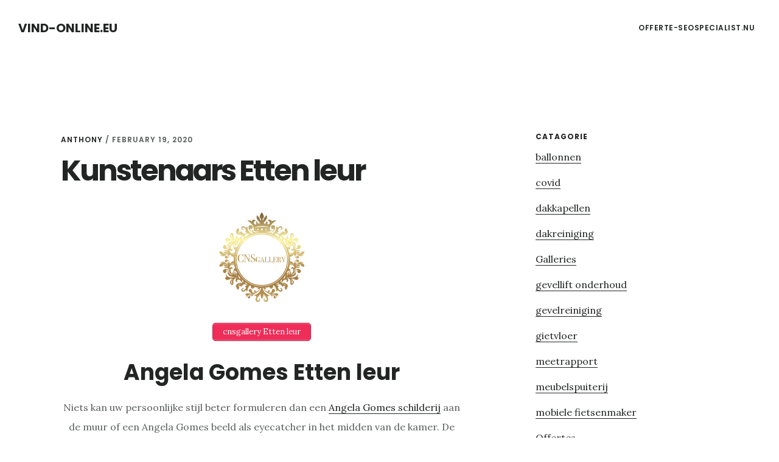

--- FILE ---
content_type: text/html; charset=UTF-8
request_url: https://www.vind-online.eu/kunstenaars-etten-leur/
body_size: 9715
content:
<!DOCTYPE html>
<html lang="en-US">
<head >
<meta charset="UTF-8" />
<meta name="viewport" content="width=device-width, initial-scale=1" />
<title>Kunstenaars Etten leur</title>

<!-- All in One SEO Pack 2.6 by Michael Torbert of Semper Fi Web Designob_start_detected [-1,-1] -->
<meta name="description"  content="cnsgallery Etten leur Angela Gomes Etten leur Niets kan uw persoonlijke stijl beter formuleren dan een Angela Gomes schilderij aan de muur of een Angela Gomes beeld als eyecatcher in het midden van de kamer. De combinatie van materialen en kleuren, gegoten in een unieke compositie, maken de kunstwerken een lust voor" />

<link rel="canonical" href="https://www.vind-online.eu/kunstenaars-etten-leur/" />
<!-- /all in one seo pack -->
<link rel='dns-prefetch' href='//fonts.googleapis.com' />
<link rel='dns-prefetch' href='//code.ionicframework.com' />
<link rel='dns-prefetch' href='//s.w.org' />
<link rel="alternate" type="application/rss+xml" title="Vind-online.eu &raquo; Feed" href="https://www.vind-online.eu/feed/" />
<link rel="alternate" type="application/rss+xml" title="Vind-online.eu &raquo; Comments Feed" href="https://www.vind-online.eu/comments/feed/" />
<link rel="alternate" type="application/rss+xml" title="Vind-online.eu &raquo; Kunstenaars Etten leur Comments Feed" href="https://www.vind-online.eu/kunstenaars-etten-leur/feed/" />
		<script type="text/javascript">
			window._wpemojiSettings = {"baseUrl":"https:\/\/s.w.org\/images\/core\/emoji\/11\/72x72\/","ext":".png","svgUrl":"https:\/\/s.w.org\/images\/core\/emoji\/11\/svg\/","svgExt":".svg","source":{"concatemoji":"https:\/\/www.vind-online.eu\/wp-includes\/js\/wp-emoji-release.min.js?ver=4.9.26"}};
			!function(e,a,t){var n,r,o,i=a.createElement("canvas"),p=i.getContext&&i.getContext("2d");function s(e,t){var a=String.fromCharCode;p.clearRect(0,0,i.width,i.height),p.fillText(a.apply(this,e),0,0);e=i.toDataURL();return p.clearRect(0,0,i.width,i.height),p.fillText(a.apply(this,t),0,0),e===i.toDataURL()}function c(e){var t=a.createElement("script");t.src=e,t.defer=t.type="text/javascript",a.getElementsByTagName("head")[0].appendChild(t)}for(o=Array("flag","emoji"),t.supports={everything:!0,everythingExceptFlag:!0},r=0;r<o.length;r++)t.supports[o[r]]=function(e){if(!p||!p.fillText)return!1;switch(p.textBaseline="top",p.font="600 32px Arial",e){case"flag":return s([55356,56826,55356,56819],[55356,56826,8203,55356,56819])?!1:!s([55356,57332,56128,56423,56128,56418,56128,56421,56128,56430,56128,56423,56128,56447],[55356,57332,8203,56128,56423,8203,56128,56418,8203,56128,56421,8203,56128,56430,8203,56128,56423,8203,56128,56447]);case"emoji":return!s([55358,56760,9792,65039],[55358,56760,8203,9792,65039])}return!1}(o[r]),t.supports.everything=t.supports.everything&&t.supports[o[r]],"flag"!==o[r]&&(t.supports.everythingExceptFlag=t.supports.everythingExceptFlag&&t.supports[o[r]]);t.supports.everythingExceptFlag=t.supports.everythingExceptFlag&&!t.supports.flag,t.DOMReady=!1,t.readyCallback=function(){t.DOMReady=!0},t.supports.everything||(n=function(){t.readyCallback()},a.addEventListener?(a.addEventListener("DOMContentLoaded",n,!1),e.addEventListener("load",n,!1)):(e.attachEvent("onload",n),a.attachEvent("onreadystatechange",function(){"complete"===a.readyState&&t.readyCallback()})),(n=t.source||{}).concatemoji?c(n.concatemoji):n.wpemoji&&n.twemoji&&(c(n.twemoji),c(n.wpemoji)))}(window,document,window._wpemojiSettings);
		</script>
		<style type="text/css">
img.wp-smiley,
img.emoji {
	display: inline !important;
	border: none !important;
	box-shadow: none !important;
	height: 1em !important;
	width: 1em !important;
	margin: 0 .07em !important;
	vertical-align: -0.1em !important;
	background: none !important;
	padding: 0 !important;
}
</style>
<link rel='stylesheet' id='delinkspecialist-nl-css'  href='https://www.vind-online.eu/wp-content/themes/digital-pro/style.css?ver=1.1.3' type='text/css' media='all' />
<link rel='stylesheet' id='google-fonts-css'  href='//fonts.googleapis.com/css?family=Lora%3A400%2C400italic%2C700%2C700italic%7CPoppins%3A400%2C500%2C600%2C700&#038;ver=1.1.3' type='text/css' media='all' />
<link rel='stylesheet' id='ionicons-css'  href='//code.ionicframework.com/ionicons/2.0.1/css/ionicons.min.css?ver=1.1.3' type='text/css' media='all' />
<script>if (document.location.protocol != "https:") {document.location = document.URL.replace(/^http:/i, "https:");}</script><script type='text/javascript' src='https://www.vind-online.eu/wp-includes/js/jquery/jquery.js?ver=1.12.4'></script>
<script type='text/javascript' src='https://www.vind-online.eu/wp-includes/js/jquery/jquery-migrate.min.js?ver=1.4.1'></script>
<!--[if lt IE 9]>
<script type='text/javascript' src='https://www.vind-online.eu/wp-content/themes/genesis/lib/js/html5shiv.min.js?ver=3.7.3'></script>
<![endif]-->
<link rel='https://api.w.org/' href='https://www.vind-online.eu/wp-json/' />
<link rel="EditURI" type="application/rsd+xml" title="RSD" href="https://www.vind-online.eu/xmlrpc.php?rsd" />
<link rel="wlwmanifest" type="application/wlwmanifest+xml" href="https://www.vind-online.eu/wp-includes/wlwmanifest.xml" /> 
<link rel='prev' title='Gevelonderhoudinstallaties Noord brabant' href='https://www.vind-online.eu/gevelonderhoudinstallaties-noord-brabant/' />
<link rel='next' title='Coronasneltest Nederland' href='https://www.vind-online.eu/coronasneltest-nederland/' />
<meta name="generator" content="WordPress 4.9.26" />
<link rel='shortlink' href='https://www.vind-online.eu/?p=23965' />
<link rel="alternate" type="application/json+oembed" href="https://www.vind-online.eu/wp-json/oembed/1.0/embed?url=https%3A%2F%2Fwww.vind-online.eu%2Fkunstenaars-etten-leur%2F" />
<link rel="alternate" type="text/xml+oembed" href="https://www.vind-online.eu/wp-json/oembed/1.0/embed?url=https%3A%2F%2Fwww.vind-online.eu%2Fkunstenaars-etten-leur%2F&#038;format=xml" />
<link rel="icon" href="https://www.vind-online.eu/wp-content/themes/digital-pro/images/favicon.ico" />
<link rel="pingback" href="https://www.vind-online.eu/xmlrpc.php" />
</head>
<body data-rsssl=1 class="post-template-default single single-post postid-23965 single-format-standard header-full-width content-sidebar" itemscope itemtype="https://schema.org/WebPage"><div class="site-container"><ul class="genesis-skip-link"><li><a href="#genesis-content" class="screen-reader-shortcut"> Skip to content</a></li><li><a href="#genesis-sidebar-primary" class="screen-reader-shortcut"> Skip to primary sidebar</a></li></ul><header class="site-header" itemscope itemtype="https://schema.org/WPHeader"><div class="wrap"><div class="title-area"><p class="site-title" itemprop="headline"><a href="https://www.vind-online.eu/">Vind-online.eu</a></p></div><nav class="nav-primary" aria-label="Main" itemscope itemtype="https://schema.org/SiteNavigationElement" id="genesis-nav-primary"><div class="wrap"><ul id="menu-header" class="menu genesis-nav-menu menu-primary js-superfish"><li id="menu-item-20702" class="menu-item menu-item-type-custom menu-item-object-custom menu-item-20702"><a href="https://www.offerte-seospecialist.nu" itemprop="url"><span itemprop="name">offerte-seospecialist.nu</span></a></li>
</ul></div></nav></div></header><div class="site-inner"><div class="content-sidebar-wrap"><main class="content" id="genesis-content"><article class="post-23965 post type-post status-publish format-standard category-galleries tag-beeldende-kunst tag-gallery-etten-leur tag-kunstgallerij tag-kunstschilders tag-kunstvoorwerpen entry" itemscope itemtype="https://schema.org/CreativeWork"><header class="entry-header"><p class="entry-meta"><span class="entry-author" itemprop="author" itemscope itemtype="https://schema.org/Person"><a href="https://www.vind-online.eu/author/anthony/" class="entry-author-link" itemprop="url" rel="author"><span class="entry-author-name" itemprop="name">Anthony</span></a></span> / <time class="entry-time" itemprop="datePublished" datetime="2020-02-19T14:03:58+00:00">February 19, 2020</time> </p><h1 class="entry-title" itemprop="headline">Kunstenaars Etten leur</h1>
</header><div class="entry-content" itemprop="text"><h1><img class="size-medium aligncenter" src="https://tumb.nl/img/cns.png" width="150" height="150" /></h1>
<p style="text-align: center;"><a href="https://cnsgallery.com" class="su-button su-button-style-default" style="color:#FFFFFF;background-color:#ef2d59;border-color:#bf2447;border-radius:5px;-moz-border-radius:5px;-webkit-border-radius:5px" target="_self" title="cnsgallery"><span style="color:#FFFFFF;padding:0px 16px;font-size:13px;line-height:26px;border-color:#f46c8b;border-radius:5px;-moz-border-radius:5px;-webkit-border-radius:5px;text-shadow:none;-moz-text-shadow:none;-webkit-text-shadow:none"> cnsgallery Etten leur</span></a>
<h1 style="text-align: center;">Angela Gomes Etten leur</h1>
<p style="text-align: center;">Niets kan uw persoonlijke stijl beter formuleren dan een <a href="https://cnsgallery.com/alle-artiesten/angela-gomes/">Angela Gomes schilderij</a> aan de muur of een Angela Gomes beeld als eyecatcher in het midden van de kamer. De combinatie van materialen en kleuren, gegoten in een unieke compositie, maken de kunstwerken een lust voor het oog. Een <a href="https://cnsgallery.com/alle-artiesten/angela-gomes/">Angela Gomes</a> beeld of een Angela Gomes schilderij zal altijd het onderwerp van gesprek zijn, wanneer er gasten over uw vloer komen.</p>
<h1 style="text-align: center;">Babette Francoise Etten leur</h1>
<p style="text-align: center;">Met een <a href="https://cnsgallery.com/alle-artiesten/babette-francoise/">Babette Francoise</a> schilderij haalt u een vintage tint in huis, afgewerkt met een moderne finishing touch. De portretten weerspiegelen, wat men in het leven het meest begeert: het volgen van zijn dromen, het volgen van zijn hart. Met een Babette Francoise schilderij aan de muur biedt u uzelf een constante reminder aan het belang van het plukken van de dag.</p>
<h1 style="text-align: center;">Collete van Ojik Etten leur</h1>
<p style="text-align: center;">Collete van Ojik schilderijen geven klassieke beelden in een modern tintje weer. Ze bieden een nostalgisch gevoel en inspiratie voor ieder, die zijn oog erop laat vallen. De kunstenares doet inspiratie op tijdens haar reizen, waardoor haar artistieke werken een taal spreken, die iedereen kent.</p>
<p style="text-align: center;"><a href="https://cnsgallery.com" class="su-button su-button-style-default" style="color:#FFFFFF;background-color:#ef2d59;border-color:#bf2447;border-radius:5px;-moz-border-radius:5px;-webkit-border-radius:5px" target="_self" title="cnsgallery"><span style="color:#FFFFFF;padding:0px 16px;font-size:13px;line-height:26px;border-color:#f46c8b;border-radius:5px;-moz-border-radius:5px;-webkit-border-radius:5px;text-shadow:none;-moz-text-shadow:none;-webkit-text-shadow:none"> cnsgallery Etten leur</span></a>
<p style="text-align: center;"><a href="https://cnsgallery.com/alle-artiesten/colette-van-oijk/">Collete van Ojik</a> verhuisde na de middelbare school van haar geboorteplaats Veenendaal naar Amsterdam. Hier werd zij studente aan de Mode Academie, daar zij op deze leeftijd al het toonbeeld van creativiteit was.</p>
<h1 style="text-align: center;">Peter Donkersloot Etten leur</h1>
<p style="text-align: center;">Vele mensen dragen de filmindustrie van de vorige eeuw een warm hart toe. De nostalgie, iconische acteurs en wereldberoemde scenes liggen vaak op het netvlies. Dankzij <a href="https://cnsgallery.com/alle-artiesten/peter-donkersloot/">Peter Donkersloot schilderijen</a> wordt het beeld op uw netvlies omgetoverd tot een prachtig schilderij. De beste filmscène, uw favoriete acteur of actrice, als kunst bij u aan de muur.</p>
<p style="text-align: center;"><a href="https://cnsgallery.com/alle-artiesten/peter-donkersloot/">Peter Donkersloot</a> werd op 8 april 1959 geboren in Arnhem. Na zijn studie dook hij al snel in de freelance wereld als illustrator. In zijn vrije tijd kon hij echter zijn ware artisticiteit kwijt door te schilderen.</p>
<h1 style="text-align: center;">James Chiew Etten leur</h1>
<p style="text-align: center;"><a href="https://cnsgallery.com/alle-artiesten/james-chiew/">James Chiew schilderijen</a> zijn tot stand gekomen, dankzij zijn creativiteit, inzicht en organisatorische vaardigheden. De ontwerpen zijn herkenbaar, grafisch, vaak met een Oosterse tint. Een <a href="https://cnsgallery.com/alle-artiesten/james-chiew/">James Chiew</a> beeld of schilderij heeft de gave om de sfeer van de hele ruimte naar het volgende niveau te brengen.</p>
<p style="text-align: center;">James Chiew, afkomstig uit Singapore, heeft nooit een opleiding in kunst of design gevolgd. Dankzij zijn inzicht en talent groeide hij op eigen kracht uit tot fotograaf en artdirector. In 2001 kwam zijn grafisch ontwerpbureau van de grond. Aangezien zijn honger naar creatieve expressie nog niet gestild was, startte hij in 2005 met fotograferen.</p>
<h1 style="text-align: center;">Ghost Art Etten leur</h1>
<p style="text-align: center;">Een <a href="https://cnsgallery.com/alle-artiesten/ghost-art/">Ghost Art</a> beeld is een uniek statement in ieder opzicht. Herkenbare voorwerpen worden omgetoverd tot mode-item door het gebruik van symbolen en merken. Een <a href="https://cnsgallery.com/alle-artiesten/ghost-art/">Ghost Art schilderij</a> spreekt nog meer tot het materiële hart, doordat ze geld en macht representeren. Deze kunstwerken laten zien dat “money makes the world go round” nog steeds een begrip is.</p>
<h1 style="text-align: center;">Pino Gentile Etten leur</h1>
<p style="text-align: center;"><a href="https://cnsgallery.com/alle-artiesten/pino-gentile/">Pino Gentile</a> schilderijen worden gekenmerkt door opvallende kleuren, een helder design, vaak verbonden met natuurschoon. Zijn vindingrijkheid wordt open en bloot gesteld en komt extra tot zijn recht achter de speciale toplaag. Deze laag versterkt de expressie, het doel en de vertaling van Gentile zijn creativiteit.</p>
<p style="text-align: center;">Pino Gentile is geboren in Milaan in 1979. Tegenwoordig vertoeft hij in Amsterdam, waar hij zijn talent gebruikt voor het verwezenlijken van street- en pop-art.</p>
<h1 style="text-align: center;">Hayo Solo Etten leur</h1>
<p style="text-align: center;"><a href="https://cnsgallery.com/alle-artiesten/hayo-sol/">Hayo Sol</a> schilderijen zijn hun tijd ver vooruit. Ze verwarmen de kamer met speelse kleurencombinaties, verrassende effecten en de technieken van de kunstenaar. Met een <a href="https://cnsgallery.com/alle-artiesten/hayo-sol/">Hayo Sol schilderij</a> in uw kamer verlegt u het middelpunt van de aandacht. Het statement dat gemaakt wordt, laat aanschouwers sprakeloos en vol verwondering.</p>
<p style="text-align: center;">De compositie verhoogt de intrigerende factor tot de max. Het geeft u een nieuwe hoek om uw icoon te bewonderen, een andere kant van het verhaal. De emoties van de acteurs worden overgebracht op de kamer wat een Hayo Sol schilderij een extra dimensie geeft.</p>
<h1 style="text-align: center;">DJOR Etten leur</h1>
<p style="text-align: center;">Wanneer u uw oog fixeert op een kunstwerk van <a href="https://cnsgallery.com/alle-artiesten/djor/">DJOR</a>, ontdekt u telkens weer iets nieuws. Een DJOR schilderij heeft vele lagen. Het is een caleidoscoop aan tekst en beeld, die gemaakt is om de geest van iedere kunstliefhebber te intrigeren.</p>
<p style="text-align: center;">Hij is aan het Grafisch Lyceum Amsterdam afgestudeerd, maar een Haarlemmer in hart en nieren. Zijn talent kon niet lang onopgemerkt blijven, doordat hij creatie na creatie de wereld inbracht. Door zijn groeiende bekendheid krijgen steeds meer liefhebbers de kans zijn kunst te waarderen. <a href="https://cnsgallery.com/alle-artiesten/djor/">DJOR schilderijen</a> zijn stuk voor stuk unieke exemplaren, die een artistieke en industriële noot bieden aan de ruimte.</p>
<h1 style="text-align: center;">Matthijs Wateler Art Etten leur</h1>
<p style="text-align: center;">Matthijs Wateler schilderijen zijn creaties, zoals u ze nog nooit eerder heeft gezien. De strakke vormen bieden rust, een veilige haven aan de wand, naadloos aansluitend op een strak of industrieel decor. Wanneer u een <a href="https://cnsgallery.com/alle-artiesten/mathijs-wateler/">Matthijs Wateler</a> Schilderij van dichterbij bekijkt, zult u aanschouwen dat de ogenschijnlijke simpele vormen van het kunstwerk, voorzien zijn van ongekend detail en vakmanschap. De precisie, het strakke patroon, het in het oog springende materiaal geven de <a href="https://cnsgallery.com/alle-artiesten/mathijs-wateler/">Matthijs Wateler schilderijen</a> een bijna hypnotiserend effect.</p>
<h1 style="text-align: center;">Tos Kostermans Etten leur</h1>
<p style="text-align: center;">Het kleurenpallet van een <a href="https://cnsgallery.com/alle-artiesten/tos-kostermans/">Tos Kostermans</a> schilderij maakt, dat het werk tot leven komt. Het oog voor detail, de finesse van de penseelstreken en het ontwerp, dat ieders aandacht trekt, maakt de kunstwerken uniek en begeerd. Tos <a href="https://cnsgallery.com/alle-artiesten/tos-kostermans/">Kostermans schilderijen</a> zijn gewaagd, beeldend en gewaardeerd op internationaal niveau.</p>
<p style="text-align: center;">Tos Kostermans, geboren (1958) en getogen in Haarlem, nam zijn eerste schilderlessen bij de Haarlemse kunstenaar Albert Loots op dertienjarige leeftijd. Hoewel hij hier ervaring en vaardigheden opdeed, was hij een geboren creatieveling. Dankzij het nemen van schilderslessen voor een aantal jaar, werd hem echter een unieke stijl eigen, die de wereld heden ten dage zo in hem waardeert.</p>
<h1 style="text-align: center;">Willem van Roozendaal Etten leur</h1>
<p style="text-align: center;">Met verschillende verf- en printtechnieken brengt kunstenaar <a href="https://cnsgallery.com/alle-artiesten/willem-van-roozendaal/">Willem van Roozendaal</a> een ode aan vrouwen. Sensueel, warm, ontroerend en omgeven met een vleugje mystiek. De <a href="https://cnsgallery.com/alle-artiesten/willem-van-roozendaal/">Willem van Roozendaal schilderijen</a> brengen een unieke kijk op de Madonna’s, de Eva’s en Dreamgirls van de tegenwoordige tijd. Een Willem van Roozendaal schilderij voert je naar de verre oorden, alwaar hij inspiratie opdeed. Invloeden van de reizen, die hij maakte, zijn terug te zien in zijn bijzondere en integere werken.</p>
<p style="text-align: center;"><strong>Dit is Willem van Roozendaal</strong></p>
<p style="text-align: center;">Na een succesvolle carrière als ontwerper van bijzondere verpakkingen voor diverse voedingsmiddelen, stortte kunstenaar Van Roozendaal zich volledig op zijn passie.</p>
<h1 style="text-align: center;">Selwyn Senatori Etten leur</h1>
<p style="text-align: center;"><a href="https://cnsgallery.com/alle-artiesten/selwyn-senatori/">Selwyn Senatori schilderijen</a> zijn het toonbeeld van Neo-pop. Iedereen zal zich herkennen in zijn felgekleurde, soms gewaagde werken, die de fijnere dingen in het leven op het doek zetten. Zo haalt Senatori zijn inspiratie uit gastronomie, muziek, films, design en het vrouwelijk lichaam. <a href="https://cnsgallery.com/alle-artiesten/selwyn-senatori/">Selwyn Senatori</a> werd geboren in 1973. Deze Italiaans-Etten leurse artiest heeft een unieke, moderne stijl weten te ontwikkelen, die hem internationaal succes heeft opgeleverd.</p>
<h1 style="text-align: center;">Jorn van Hoorn Etten leur</h1>
<p style="text-align: center;">Jorn van Hoorn beelden spreken tot ieders verbeelding. Alledaagse ideeën, tijdloze, wereldberoemde iconen en herkenbare vormen worden in een uniek en opvallend jasje gegoten. Het artistieke <a href="https://cnsgallery.com/alle-artiesten/jorn-van-hoorn/">Jorn van Hoorn</a> beeld, dat tot stand komt, laat u de werkelijkheid van een andere hoek beschouwen. Jorn van Hoorn, geboren in 1982, maakte zijn intrede in de kunstwereld in 1999 door te beginnen met schilderen .</p>
<p style="text-align: center;">Hij maakte een rapide ontwikkeling door, waardoor hij als afgestudeerde kunststudent zichzelf al snel allround artiest mocht noemen, alsook televisiemaker bij BNN. In 2018 bereikte van Hoorn een geweldige mijlpaal: hij sleepte een Street Art Award binnen voor ‘Most Inventive’.</p>
<h1 style="text-align: center;">Ronald Chapeau Etten leur</h1>
<p style="text-align: center;"><a href="https://cnsgallery.com/alle-artiesten/ronald-chapeau/">Ronald Chapeau schilderijen</a> zijn gemaakt met een wel zeer vindingrijke combinatie van technieken. De resultaten van zijn creativiteit en ambachtelijke vaardigheden zijn verbluffend en absoluut uniek. De stijlen, die samensmelten in zijn werken, openen een deur tot een geheel nieuwe stijl, die enkel Chapeau machtig is. <a href="https://cnsgallery.com/alle-artiesten/ronald-chapeau/">Ronald Chapeau</a> is geboren in Den Haag in 1969. Doordat hij jarenlang gewerkt heeft als ambachtelijk zeefdrukker, kent hij de fijne kneepjes van de techniek. Toen hij besloot om zijn vaardigheid in te zetten in combinatie met zijn artistieke vindingrijkheid, kwam zijn kunst tot leven op het doek.</p>
<h1 style="text-align: center;">Jack Liemburg – Jackart Etten leur</h1>
<p style="text-align: center;">Emoties en expressies kunnen op veel manieren tot uiting komen, zoals in beelden, schilderijen en muzikale vormen. <a href="https://cnsgallery.com/alle-artiesten/jack-liemburg/">Jack Liemburg</a> schilderijen bieden toeschouwers de mogelijkheid om zowel muziek als schilderijen te waarderen. De wanddecoratie laat niets te twijfelen over: de koper heeft een passie voor muziek.</p>
<p style="text-align: center;">Jacok <a href="https://cnsgallery.com/alle-artiesten/jack-liemburg/">Jack Liemburg</a>, geboren te Heerde op 9 oktober 1967 biedt met zijn wanddecoratie een geheel nieuwe kunstbeleving. <a href="https://cnsgallery.com/alle-artiesten/jack-liemburg/">Jacksart</a> is onder andere geïnspireerd op die van Lucebert en Corneille, maar vooral op die van Herman Brood. Daarnaast mochten inspiratiebronnen als Kane, I.O.S, Ramses Shaffy, Wild Romance en Frank Boeijen niet ontbreken. Hoewel hij al op jonge leeftijd betoverd werd door de muziek van Brood, wist hij pas jaren later, hoe hij die passie wilde vertalen in zijn eigen werk.</p>
<h1 style="text-align: center;">Diederik Van Apple Etten leur</h1>
<p style="text-align: center;"><a href="https://cnsgallery.com/alle-artiesten/van-apple/">Diederik van Apple</a> schilderijen staan aan de top van modern popart. De kleuren, combinaties van foto’s en gebruikte materialen, maken een van Apple beeld verfrissend, anders dan anders. Ze brengen de nostalgie van oude films en boeken in uw huis, maar zullen dankzij het verrassende design ook nieuwe herinneringen scheppen.</p>
<p style="text-align: center;">Diederik <a href="https://cnsgallery.com/alle-artiesten/van-apple/">van Apple</a> (1985), geboren en getogen in Leiden, heeft altijd zijn fantasie de vrije loop gelaten. Hij bekeek de klassieke films, las zijn Disney stripboeken en ging volledig op in al zijn favoriete verhalen. Hij was toen al een kunstenaar in de maak. Hoewel hij zijn dromen niet meteen achterna ging en in 2003 rechten besloot te studeren, merkte hij al snel op, dat zijn creativiteit tot uiting moest komen, iets dat niet hand in hand ging met zijn studie.</p>
<p style="text-align: center;"><a href="https://cnsgallery.com/alle-artiesten/van-apple/">Diederik van Apple beelden</a> en schilderijen bieden de wereld iets nieuws. De gebruikte materialen werken zo goed samen op een <a href="https://cnsgallery.com/alle-artiesten/van-apple/">van Apple</a> schilderij of van Apple beeld, dat u de grip op de werkelijkheid even zal verliezen, wanneer u oog in oog komt te staan met een van deze kunstwerken.</p>
<h1 style="text-align: center;">Zubayda Agterhof Etten leur</h1>
<p style="text-align: center;"><a href="https://cnsgallery.com/alle-artiesten/zubayda-agterhof/">Zubayda Agterhof</a> beelden hebben een hoog knuffelgehalte. Haar artistieke uitspattingen hebben vaak een dier als basis van het ontwerp. Elke creatie wordt gegoten in een vindingrijk jasje, dat de kamer vult met fantasie en vrolijkheid. Ook <a href="https://cnsgallery.com/alle-artiesten/zubayda-agterhof/">Zubayda Agterhof</a> schilderijen zijn kunstwerken van de bovenste plank. Ze verrijken de ruimte moeiteloos, dankzij het vertrouwde ontwerp, gecombineerd met een originele stijl. Liefde voor kunst is er bij Zubayda Agterhof met de paplepel ingegoten. Zij groeide op in de studio van haar ouders, waar ze vanaf haar derde al actief aan de slag was met de kwast.</p>
<p style="text-align: center;">
<!--<rdf:RDF xmlns:rdf="http://www.w3.org/1999/02/22-rdf-syntax-ns#"
			xmlns:dc="http://purl.org/dc/elements/1.1/"
			xmlns:trackback="http://madskills.com/public/xml/rss/module/trackback/">
		<rdf:Description rdf:about="https://www.vind-online.eu/kunstenaars-etten-leur/"
    dc:identifier="https://www.vind-online.eu/kunstenaars-etten-leur/"
    dc:title="Kunstenaars Etten leur"
    trackback:ping="https://www.vind-online.eu/kunstenaars-etten-leur/trackback/" />
</rdf:RDF>-->
</div><footer class="entry-footer"><p class="entry-meta"><span class="entry-categories">Filed Under: <a href="https://www.vind-online.eu/galleries/" rel="category tag">Galleries</a></span> <span class="entry-tags">Tagged With: <a href="https://www.vind-online.eu/tag/beeldende-kunst/" rel="tag">Beeldende kunst</a>, <a href="https://www.vind-online.eu/tag/gallery-etten-leur/" rel="tag">Gallery Etten leur</a>, <a href="https://www.vind-online.eu/tag/kunstgallerij/" rel="tag">Kunstgallerij</a>, <a href="https://www.vind-online.eu/tag/kunstschilders/" rel="tag">Kunstschilders</a>, <a href="https://www.vind-online.eu/tag/kunstvoorwerpen/" rel="tag">Kunstvoorwerpen</a></span></p></footer></article></main><aside class="sidebar sidebar-primary widget-area" role="complementary" aria-label="Primary Sidebar" itemscope itemtype="https://schema.org/WPSideBar" id="genesis-sidebar-primary"><h2 class="genesis-sidebar-title screen-reader-text">Primary Sidebar</h2><section id="categories-3" class="widget widget_categories"><div class="widget-wrap"><h3 class="widgettitle widget-title">Catagorie</h3>
		<ul>
	<li class="cat-item cat-item-56"><a href="https://www.vind-online.eu/ballonnen/" >ballonnen</a>
</li>
	<li class="cat-item cat-item-445"><a href="https://www.vind-online.eu/covid/" >covid</a>
</li>
	<li class="cat-item cat-item-25"><a href="https://www.vind-online.eu/dakkapellen/" >dakkapellen</a>
</li>
	<li class="cat-item cat-item-84"><a href="https://www.vind-online.eu/dakreiniging/" >dakreiniging</a>
</li>
	<li class="cat-item cat-item-100"><a href="https://www.vind-online.eu/galleries/" >Galleries</a>
</li>
	<li class="cat-item cat-item-90"><a href="https://www.vind-online.eu/gevellift-onderhoud/" >gevellift onderhoud</a>
</li>
	<li class="cat-item cat-item-59"><a href="https://www.vind-online.eu/gevelreiniging/" >gevelreiniging</a>
</li>
	<li class="cat-item cat-item-60"><a href="https://www.vind-online.eu/gietvloer/" >gietvloer</a>
</li>
	<li class="cat-item cat-item-61"><a href="https://www.vind-online.eu/meetrapport/" >meetrapport</a>
</li>
	<li class="cat-item cat-item-42"><a href="https://www.vind-online.eu/meubelspuiterij/" >meubelspuiterij</a>
</li>
	<li class="cat-item cat-item-73"><a href="https://www.vind-online.eu/mobiele-fietsenmaker/" >mobiele fietsenmaker</a>
</li>
	<li class="cat-item cat-item-43"><a href="https://www.vind-online.eu/offertes/" >Offertes</a>
</li>
	<li class="cat-item cat-item-82"><a href="https://www.vind-online.eu/seo/" >seo</a>
</li>
	<li class="cat-item cat-item-444"><a href="https://www.vind-online.eu/snus-online/" >Snus online</a>
</li>
	<li class="cat-item cat-item-83"><a href="https://www.vind-online.eu/stucadoors/" >stucadoors</a>
</li>
	<li class="cat-item cat-item-33"><a href="https://www.vind-online.eu/taxatie/" >taxatie</a>
</li>
	<li class="cat-item cat-item-37"><a href="https://www.vind-online.eu/tuin/" >tuin</a>
</li>
	<li class="cat-item cat-item-62"><a href="https://www.vind-online.eu/zweedse-snus/" >Zweedse snus</a>
</li>
		</ul>
</div></section>
<section id="search-2" class="widget widget_search"><div class="widget-wrap"><form class="search-form" itemprop="potentialAction" itemscope itemtype="https://schema.org/SearchAction" method="get" action="https://www.vind-online.eu/" role="search"><meta itemprop="target" content="https://www.vind-online.eu/?s={s}"/><label class="search-form-label screen-reader-text" for="searchform-697592e65b98f7.56822149">Search this website</label><input itemprop="query-input" type="search" name="s" id="searchform-697592e65b98f7.56822149" placeholder="Search this website &#x2026;" /><input type="submit" value="Search" /></form></div></section>
<section id="listcategorypostswidget-2" class="widget widget_listcategorypostswidget"><div class="widget-wrap"><h3 class="widgettitle widget-title">post</h3>
<ul class="lcp_catlist" id="lcp_instance_listcategorypostswidget-2"><li ><a href="https://www.vind-online.eu/kunstenaars-sneek/" title="Kunstenaars Sneek">Kunstenaars Sneek</a>  </li><li ><a href="https://www.vind-online.eu/kunstenaars-drenthe/" title="Kunstenaars Drenthe">Kunstenaars Drenthe</a>  </li><li ><a href="https://www.vind-online.eu/kunstenaars-genemuiden/" title="Kunstenaars Genemuiden">Kunstenaars Genemuiden</a>  </li><li ><a href="https://www.vind-online.eu/kunstenaars-wierden/" title="Kunstenaars Wierden">Kunstenaars Wierden</a>  </li><li ><a href="https://www.vind-online.eu/kunstenaars-culemborg/" title="Kunstenaars Culemborg">Kunstenaars Culemborg</a>  </li><li ><a href="https://www.vind-online.eu/kunstenaars-groesbeek/" title="Kunstenaars Groesbeek">Kunstenaars Groesbeek</a>  </li><li ><a href="https://www.vind-online.eu/kunstenaars-tiel/" title="Kunstenaars Tiel">Kunstenaars Tiel</a>  </li><li ><a href="https://www.vind-online.eu/kunstenaars-utrecht/" title="Kunstenaars Utrecht">Kunstenaars Utrecht</a>  </li><li ><a href="https://www.vind-online.eu/kunstenaars-nieuwegein/" title="Kunstenaars Nieuwegein">Kunstenaars Nieuwegein</a>  </li><li ><a href="https://www.vind-online.eu/kunstenaars-bergen/" title="Kunstenaars Bergen">Kunstenaars Bergen</a>  </li></ul><a href="https://www.vind-online.eu/galleries/" > </a></div></section>
</aside></div></div></div><footer class="site-footer" itemscope="" itemtype="">
  <div class="wrap">
<a href="https://www.slyone.nl/" title="Seo Specialist">Seo 
 Specialist </a> - <a href="/partners/">Partners</a></div></footer><link rel='stylesheet' id='su-shortcodes-css'  href='https://www.vind-online.eu/wp-content/plugins/shortcodes-ultimate/includes/css/shortcodes.css?ver=5.3.0' type='text/css' media='all' />
<script type='text/javascript' src='https://www.vind-online.eu/wp-includes/js/comment-reply.min.js?ver=4.9.26'></script>
<script type='text/javascript' src='https://www.vind-online.eu/wp-includes/js/hoverIntent.min.js?ver=1.8.1'></script>
<script type='text/javascript' src='https://www.vind-online.eu/wp-content/themes/genesis/lib/js/menu/superfish.min.js?ver=1.7.5'></script>
<script type='text/javascript' src='https://www.vind-online.eu/wp-content/themes/genesis/lib/js/menu/superfish.args.min.js?ver=2.6.1'></script>
<script type='text/javascript' src='https://www.vind-online.eu/wp-content/themes/genesis/lib/js/skip-links.min.js?ver=2.6.1'></script>
<script type='text/javascript' src='https://www.vind-online.eu/wp-content/themes/digital-pro/js/global.js?ver=1.1.3'></script>
<script type='text/javascript'>
/* <![CDATA[ */
var genesis_responsive_menu = {"mainMenu":"Menu","menuIconClass":"ionicons-before ion-ios-drag","subMenu":"Submenu","subMenuIconClass":"ionicons-before ion-ios-arrow-down","menuClasses":{"others":[".nav-primary"]}};
/* ]]> */
</script>
<script type='text/javascript' src='https://www.vind-online.eu/wp-content/themes/digital-pro/js/responsive-menus.min.js?ver=1.1.3'></script>
<script type='text/javascript' src='https://www.vind-online.eu/wp-includes/js/wp-embed.min.js?ver=4.9.26'></script>
</body></html>
